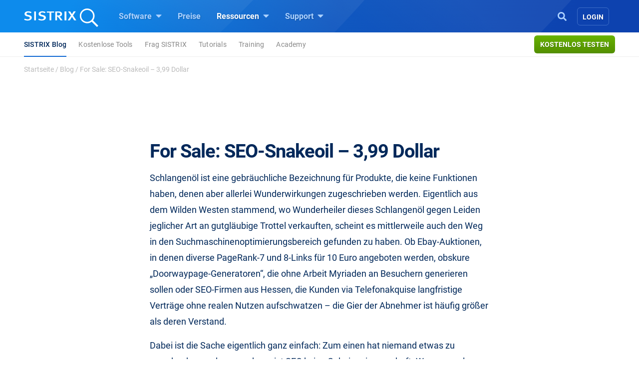

--- FILE ---
content_type: text/html; charset=UTF-8
request_url: https://www.sistrix.de/news/for-sale-seo-snakeoil-3-99-dollar/
body_size: 19311
content:
<!doctype html><html class="no-js h-100" lang="de" xml:lang="de"><head><meta charset="UTF-8"><title>For Sale: SEO-Snakeoil – 3,99 Dollar - SISTRIX</title><meta name="viewport" content="width=device-width"><link rel="profile" href="//gmpg.org/xfn/11"><link rel="pingback" href="https://www.sistrix.de/xmlrpc.php"><meta name="viewport" content="width=device-width, initial-scale=1.0"><link rel="apple-touch-icon" sizes="180x180" href="https://www.sistrix.de/apple-touch-icon.png"><link rel="icon" type="image/png" sizes="32x32" href="https://www.sistrix.de/favicon-32x32.png"><link rel="icon" type="image/png" sizes="16x16" href="https://www.sistrix.de/favicon-16x16.png"><link rel="manifest" href="/manifest-de.json" /><link rel="mask-icon" href="/safari-pinned-tab.svg" color="#0078c8" /><meta name="msapplication-TileColor" content="#1269D3"><meta name="theme-color" content="#ffffff"><meta name="author" content=""><meta name='robots' content='index, follow, max-image-preview:large, max-snippet:-1, max-video-preview:-1' /><style>img:is([sizes="auto" i], [sizes^="auto," i]) { contain-intrinsic-size: 3000px 1500px }</style><meta name="description" content="Schlangenöl ist eine gebräuchliche Bezeichnung für Produkte, die keine Funktionen haben, denen aber allerlei Wunderwirkungen zugeschrieben werden." /><link rel="canonical" href="https://www.sistrix.de/news/for-sale-seo-snakeoil-3-99-dollar/" /><meta property="og:locale" content="de_DE" /><meta property="og:type" content="article" /><meta property="og:title" content="For Sale: SEO-Snakeoil – 3,99 Dollar - SISTRIX" /><meta property="og:description" content="Schlangenöl ist eine gebräuchliche Bezeichnung für Produkte, die keine Funktionen haben, denen aber allerlei Wunderwirkungen zugeschrieben werden." /><meta property="og:url" content="https://www.sistrix.de/news/for-sale-seo-snakeoil-3-99-dollar/" /><meta property="og:site_name" content="SISTRIX" /><meta property="article:published_time" content="2007-09-30T01:12:00+00:00" /><meta property="article:modified_time" content="2020-06-02T15:47:47+00:00" /><meta name="author" content="Johannes Beus" /><meta name="twitter:card" content="summary_large_image" /><meta name="twitter:label1" content="Verfasst von" /><meta name="twitter:data1" content="Johannes Beus" /><meta name="twitter:label2" content="Geschätzte Lesezeit" /><meta name="twitter:data2" content="1 Minute" /> <script type="application/ld+json" class="yoast-schema-graph">{"@context":"https://schema.org","@graph":[{"@type":"Article","@id":"https://www.sistrix.de/news/for-sale-seo-snakeoil-3-99-dollar/#article","isPartOf":{"@id":"https://www.sistrix.de/news/for-sale-seo-snakeoil-3-99-dollar/"},"author":{"name":"Johannes Beus","@id":"https://www.sistrix.de/#/schema/person/0ae1c84ad1eea4891fc442ef3968a137"},"headline":"For Sale: SEO-Snakeoil – 3,99 Dollar","datePublished":"2007-09-30T01:12:00+00:00","dateModified":"2020-06-02T15:47:47+00:00","mainEntityOfPage":{"@id":"https://www.sistrix.de/news/for-sale-seo-snakeoil-3-99-dollar/"},"wordCount":218,"commentCount":10,"publisher":{"@id":"https://www.sistrix.de/#organization"},"inLanguage":"de","potentialAction":[{"@type":"CommentAction","name":"Comment","target":["https://www.sistrix.de/news/for-sale-seo-snakeoil-3-99-dollar/#respond"]}]},{"@type":"WebPage","@id":"https://www.sistrix.de/news/for-sale-seo-snakeoil-3-99-dollar/","url":"https://www.sistrix.de/news/for-sale-seo-snakeoil-3-99-dollar/","name":"For Sale: SEO-Snakeoil – 3,99 Dollar - SISTRIX","isPartOf":{"@id":"https://www.sistrix.de/#website"},"datePublished":"2007-09-30T01:12:00+00:00","dateModified":"2020-06-02T15:47:47+00:00","description":"Schlangenöl ist eine gebräuchliche Bezeichnung für Produkte, die keine Funktionen haben, denen aber allerlei Wunderwirkungen zugeschrieben werden.","breadcrumb":{"@id":"https://www.sistrix.de/news/for-sale-seo-snakeoil-3-99-dollar/#breadcrumb"},"inLanguage":"de","potentialAction":[{"@type":"ReadAction","target":["https://www.sistrix.de/news/for-sale-seo-snakeoil-3-99-dollar/"]}]},{"@type":"BreadcrumbList","@id":"https://www.sistrix.de/news/for-sale-seo-snakeoil-3-99-dollar/#breadcrumb","itemListElement":[{"@type":"ListItem","position":1,"name":"Startseite","item":"https://www.sistrix.de/"},{"@type":"ListItem","position":2,"name":"Blog","item":"https://www.sistrix.de/news/"},{"@type":"ListItem","position":3,"name":"For Sale: SEO-Snakeoil – 3,99 Dollar"}]},{"@type":"WebSite","@id":"https://www.sistrix.de/#website","url":"https://www.sistrix.de/","name":"SISTRIX","description":"SISTRIX (DE)","publisher":{"@id":"https://www.sistrix.de/#organization"},"potentialAction":[{"@type":"SearchAction","target":{"@type":"EntryPoint","urlTemplate":"https://www.sistrix.de/?s={search_term_string}"},"query-input":{"@type":"PropertyValueSpecification","valueRequired":true,"valueName":"search_term_string"}}],"inLanguage":"de"},{"@type":"Organization","@id":"https://www.sistrix.de/#organization","name":"SISTRIX","url":"https://www.sistrix.de/","logo":{"@type":"ImageObject","inLanguage":"de","@id":"https://www.sistrix.de/#/schema/logo/image/","url":"https://www.sistrix.de/wp-content/uploads/sites/20/2020/12/logo-Speaker-page-1.png","contentUrl":"https://www.sistrix.de/wp-content/uploads/sites/20/2020/12/logo-Speaker-page-1.png","width":632,"height":632,"caption":"SISTRIX"},"image":{"@id":"https://www.sistrix.de/#/schema/logo/image/"}},{"@type":"Person","@id":"https://www.sistrix.de/#/schema/person/0ae1c84ad1eea4891fc442ef3968a137","name":"Johannes Beus","image":{"@type":"ImageObject","inLanguage":"de","@id":"https://www.sistrix.de/#/schema/person/image/","url":"https://www.sistrix.de/wp-content/uploads/sites/20/2025/01/cropped-IMG_7438-96x96.jpg","contentUrl":"https://www.sistrix.de/wp-content/uploads/sites/20/2025/01/cropped-IMG_7438-96x96.jpg","caption":"Johannes Beus"},"description":"Johannes Beus ist Gründer und Geschäftsführer von SISTRIX."}]}</script> <link href='https://assets.sistrix.com' rel='preconnect' /><link href='https://cdn.sistrix.com' rel='preconnect' /><link rel='stylesheet' id='jetpack-layout-grid-css' href='https://www.sistrix.de/wp-content/plugins/layout-grid/style.css?ver=1700466982' media='all' /><link rel='stylesheet' id='mediaelement-css' href='https://www.sistrix.de/wp-includes/js/mediaelement/mediaelementplayer-legacy.min.css?ver=4.2.17' media='all' /><link rel='stylesheet' id='wp-mediaelement-css' href='https://www.sistrix.de/wp-includes/js/mediaelement/wp-mediaelement.min.css?ver=6.8.3' media='all' /><link rel='stylesheet' id='view_editor_gutenberg_frontend_assets-css' href='https://www.sistrix.de/wp-content/plugins/toolset-blocks/public/css/views-frontend.css?ver=3.6.20' media='all' /><style id='view_editor_gutenberg_frontend_assets-inline-css'>.wpv-sort-list-dropdown.wpv-sort-list-dropdown-style-default > span.wpv-sort-list,.wpv-sort-list-dropdown.wpv-sort-list-dropdown-style-default .wpv-sort-list-item {border-color: #cdcdcd;}.wpv-sort-list-dropdown.wpv-sort-list-dropdown-style-default .wpv-sort-list-item a {color: #444;background-color: #fff;}.wpv-sort-list-dropdown.wpv-sort-list-dropdown-style-default a:hover,.wpv-sort-list-dropdown.wpv-sort-list-dropdown-style-default a:focus {color: #000;background-color: #eee;}.wpv-sort-list-dropdown.wpv-sort-list-dropdown-style-default .wpv-sort-list-item.wpv-sort-list-current a {color: #000;background-color: #eee;}
.wpv-sort-list-dropdown.wpv-sort-list-dropdown-style-default > span.wpv-sort-list,.wpv-sort-list-dropdown.wpv-sort-list-dropdown-style-default .wpv-sort-list-item {border-color: #cdcdcd;}.wpv-sort-list-dropdown.wpv-sort-list-dropdown-style-default .wpv-sort-list-item a {color: #444;background-color: #fff;}.wpv-sort-list-dropdown.wpv-sort-list-dropdown-style-default a:hover,.wpv-sort-list-dropdown.wpv-sort-list-dropdown-style-default a:focus {color: #000;background-color: #eee;}.wpv-sort-list-dropdown.wpv-sort-list-dropdown-style-default .wpv-sort-list-item.wpv-sort-list-current a {color: #000;background-color: #eee;}.wpv-sort-list-dropdown.wpv-sort-list-dropdown-style-grey > span.wpv-sort-list,.wpv-sort-list-dropdown.wpv-sort-list-dropdown-style-grey .wpv-sort-list-item {border-color: #cdcdcd;}.wpv-sort-list-dropdown.wpv-sort-list-dropdown-style-grey .wpv-sort-list-item a {color: #444;background-color: #eeeeee;}.wpv-sort-list-dropdown.wpv-sort-list-dropdown-style-grey a:hover,.wpv-sort-list-dropdown.wpv-sort-list-dropdown-style-grey a:focus {color: #000;background-color: #e5e5e5;}.wpv-sort-list-dropdown.wpv-sort-list-dropdown-style-grey .wpv-sort-list-item.wpv-sort-list-current a {color: #000;background-color: #e5e5e5;}
.wpv-sort-list-dropdown.wpv-sort-list-dropdown-style-default > span.wpv-sort-list,.wpv-sort-list-dropdown.wpv-sort-list-dropdown-style-default .wpv-sort-list-item {border-color: #cdcdcd;}.wpv-sort-list-dropdown.wpv-sort-list-dropdown-style-default .wpv-sort-list-item a {color: #444;background-color: #fff;}.wpv-sort-list-dropdown.wpv-sort-list-dropdown-style-default a:hover,.wpv-sort-list-dropdown.wpv-sort-list-dropdown-style-default a:focus {color: #000;background-color: #eee;}.wpv-sort-list-dropdown.wpv-sort-list-dropdown-style-default .wpv-sort-list-item.wpv-sort-list-current a {color: #000;background-color: #eee;}.wpv-sort-list-dropdown.wpv-sort-list-dropdown-style-grey > span.wpv-sort-list,.wpv-sort-list-dropdown.wpv-sort-list-dropdown-style-grey .wpv-sort-list-item {border-color: #cdcdcd;}.wpv-sort-list-dropdown.wpv-sort-list-dropdown-style-grey .wpv-sort-list-item a {color: #444;background-color: #eeeeee;}.wpv-sort-list-dropdown.wpv-sort-list-dropdown-style-grey a:hover,.wpv-sort-list-dropdown.wpv-sort-list-dropdown-style-grey a:focus {color: #000;background-color: #e5e5e5;}.wpv-sort-list-dropdown.wpv-sort-list-dropdown-style-grey .wpv-sort-list-item.wpv-sort-list-current a {color: #000;background-color: #e5e5e5;}.wpv-sort-list-dropdown.wpv-sort-list-dropdown-style-blue > span.wpv-sort-list,.wpv-sort-list-dropdown.wpv-sort-list-dropdown-style-blue .wpv-sort-list-item {border-color: #0099cc;}.wpv-sort-list-dropdown.wpv-sort-list-dropdown-style-blue .wpv-sort-list-item a {color: #444;background-color: #cbddeb;}.wpv-sort-list-dropdown.wpv-sort-list-dropdown-style-blue a:hover,.wpv-sort-list-dropdown.wpv-sort-list-dropdown-style-blue a:focus {color: #000;background-color: #95bedd;}.wpv-sort-list-dropdown.wpv-sort-list-dropdown-style-blue .wpv-sort-list-item.wpv-sort-list-current a {color: #000;background-color: #95bedd;}</style><style id='global-styles-inline-css'>:root{--wp--preset--aspect-ratio--square: 1;--wp--preset--aspect-ratio--4-3: 4/3;--wp--preset--aspect-ratio--3-4: 3/4;--wp--preset--aspect-ratio--3-2: 3/2;--wp--preset--aspect-ratio--2-3: 2/3;--wp--preset--aspect-ratio--16-9: 16/9;--wp--preset--aspect-ratio--9-16: 9/16;--wp--preset--color--black: #000000;--wp--preset--color--cyan-bluish-gray: #abb8c3;--wp--preset--color--white: #ffffff;--wp--preset--color--pale-pink: #f78da7;--wp--preset--color--vivid-red: #cf2e2e;--wp--preset--color--luminous-vivid-orange: #ff6900;--wp--preset--color--luminous-vivid-amber: #fcb900;--wp--preset--color--light-green-cyan: #7bdcb5;--wp--preset--color--vivid-green-cyan: #00d084;--wp--preset--color--pale-cyan-blue: #8ed1fc;--wp--preset--color--vivid-cyan-blue: #0693e3;--wp--preset--color--vivid-purple: #9b51e0;--wp--preset--gradient--vivid-cyan-blue-to-vivid-purple: linear-gradient(135deg,rgba(6,147,227,1) 0%,rgb(155,81,224) 100%);--wp--preset--gradient--light-green-cyan-to-vivid-green-cyan: linear-gradient(135deg,rgb(122,220,180) 0%,rgb(0,208,130) 100%);--wp--preset--gradient--luminous-vivid-amber-to-luminous-vivid-orange: linear-gradient(135deg,rgba(252,185,0,1) 0%,rgba(255,105,0,1) 100%);--wp--preset--gradient--luminous-vivid-orange-to-vivid-red: linear-gradient(135deg,rgba(255,105,0,1) 0%,rgb(207,46,46) 100%);--wp--preset--gradient--very-light-gray-to-cyan-bluish-gray: linear-gradient(135deg,rgb(238,238,238) 0%,rgb(169,184,195) 100%);--wp--preset--gradient--cool-to-warm-spectrum: linear-gradient(135deg,rgb(74,234,220) 0%,rgb(151,120,209) 20%,rgb(207,42,186) 40%,rgb(238,44,130) 60%,rgb(251,105,98) 80%,rgb(254,248,76) 100%);--wp--preset--gradient--blush-light-purple: linear-gradient(135deg,rgb(255,206,236) 0%,rgb(152,150,240) 100%);--wp--preset--gradient--blush-bordeaux: linear-gradient(135deg,rgb(254,205,165) 0%,rgb(254,45,45) 50%,rgb(107,0,62) 100%);--wp--preset--gradient--luminous-dusk: linear-gradient(135deg,rgb(255,203,112) 0%,rgb(199,81,192) 50%,rgb(65,88,208) 100%);--wp--preset--gradient--pale-ocean: linear-gradient(135deg,rgb(255,245,203) 0%,rgb(182,227,212) 50%,rgb(51,167,181) 100%);--wp--preset--gradient--electric-grass: linear-gradient(135deg,rgb(202,248,128) 0%,rgb(113,206,126) 100%);--wp--preset--gradient--midnight: linear-gradient(135deg,rgb(2,3,129) 0%,rgb(40,116,252) 100%);--wp--preset--font-size--small: 13px;--wp--preset--font-size--medium: 20px;--wp--preset--font-size--large: 36px;--wp--preset--font-size--x-large: 42px;--wp--preset--spacing--20: 0.44rem;--wp--preset--spacing--30: 0.67rem;--wp--preset--spacing--40: 1rem;--wp--preset--spacing--50: 1.5rem;--wp--preset--spacing--60: 2.25rem;--wp--preset--spacing--70: 3.38rem;--wp--preset--spacing--80: 5.06rem;--wp--preset--shadow--natural: 6px 6px 9px rgba(0, 0, 0, 0.2);--wp--preset--shadow--deep: 12px 12px 50px rgba(0, 0, 0, 0.4);--wp--preset--shadow--sharp: 6px 6px 0px rgba(0, 0, 0, 0.2);--wp--preset--shadow--outlined: 6px 6px 0px -3px rgba(255, 255, 255, 1), 6px 6px rgba(0, 0, 0, 1);--wp--preset--shadow--crisp: 6px 6px 0px rgba(0, 0, 0, 1);}:where(.is-layout-flex){gap: 0.5em;}:where(.is-layout-grid){gap: 0.5em;}body .is-layout-flex{display: flex;}.is-layout-flex{flex-wrap: wrap;align-items: center;}.is-layout-flex > :is(*, div){margin: 0;}body .is-layout-grid{display: grid;}.is-layout-grid > :is(*, div){margin: 0;}:where(.wp-block-columns.is-layout-flex){gap: 2em;}:where(.wp-block-columns.is-layout-grid){gap: 2em;}:where(.wp-block-post-template.is-layout-flex){gap: 1.25em;}:where(.wp-block-post-template.is-layout-grid){gap: 1.25em;}.has-black-color{color: var(--wp--preset--color--black) !important;}.has-cyan-bluish-gray-color{color: var(--wp--preset--color--cyan-bluish-gray) !important;}.has-white-color{color: var(--wp--preset--color--white) !important;}.has-pale-pink-color{color: var(--wp--preset--color--pale-pink) !important;}.has-vivid-red-color{color: var(--wp--preset--color--vivid-red) !important;}.has-luminous-vivid-orange-color{color: var(--wp--preset--color--luminous-vivid-orange) !important;}.has-luminous-vivid-amber-color{color: var(--wp--preset--color--luminous-vivid-amber) !important;}.has-light-green-cyan-color{color: var(--wp--preset--color--light-green-cyan) !important;}.has-vivid-green-cyan-color{color: var(--wp--preset--color--vivid-green-cyan) !important;}.has-pale-cyan-blue-color{color: var(--wp--preset--color--pale-cyan-blue) !important;}.has-vivid-cyan-blue-color{color: var(--wp--preset--color--vivid-cyan-blue) !important;}.has-vivid-purple-color{color: var(--wp--preset--color--vivid-purple) !important;}.has-black-background-color{background-color: var(--wp--preset--color--black) !important;}.has-cyan-bluish-gray-background-color{background-color: var(--wp--preset--color--cyan-bluish-gray) !important;}.has-white-background-color{background-color: var(--wp--preset--color--white) !important;}.has-pale-pink-background-color{background-color: var(--wp--preset--color--pale-pink) !important;}.has-vivid-red-background-color{background-color: var(--wp--preset--color--vivid-red) !important;}.has-luminous-vivid-orange-background-color{background-color: var(--wp--preset--color--luminous-vivid-orange) !important;}.has-luminous-vivid-amber-background-color{background-color: var(--wp--preset--color--luminous-vivid-amber) !important;}.has-light-green-cyan-background-color{background-color: var(--wp--preset--color--light-green-cyan) !important;}.has-vivid-green-cyan-background-color{background-color: var(--wp--preset--color--vivid-green-cyan) !important;}.has-pale-cyan-blue-background-color{background-color: var(--wp--preset--color--pale-cyan-blue) !important;}.has-vivid-cyan-blue-background-color{background-color: var(--wp--preset--color--vivid-cyan-blue) !important;}.has-vivid-purple-background-color{background-color: var(--wp--preset--color--vivid-purple) !important;}.has-black-border-color{border-color: var(--wp--preset--color--black) !important;}.has-cyan-bluish-gray-border-color{border-color: var(--wp--preset--color--cyan-bluish-gray) !important;}.has-white-border-color{border-color: var(--wp--preset--color--white) !important;}.has-pale-pink-border-color{border-color: var(--wp--preset--color--pale-pink) !important;}.has-vivid-red-border-color{border-color: var(--wp--preset--color--vivid-red) !important;}.has-luminous-vivid-orange-border-color{border-color: var(--wp--preset--color--luminous-vivid-orange) !important;}.has-luminous-vivid-amber-border-color{border-color: var(--wp--preset--color--luminous-vivid-amber) !important;}.has-light-green-cyan-border-color{border-color: var(--wp--preset--color--light-green-cyan) !important;}.has-vivid-green-cyan-border-color{border-color: var(--wp--preset--color--vivid-green-cyan) !important;}.has-pale-cyan-blue-border-color{border-color: var(--wp--preset--color--pale-cyan-blue) !important;}.has-vivid-cyan-blue-border-color{border-color: var(--wp--preset--color--vivid-cyan-blue) !important;}.has-vivid-purple-border-color{border-color: var(--wp--preset--color--vivid-purple) !important;}.has-vivid-cyan-blue-to-vivid-purple-gradient-background{background: var(--wp--preset--gradient--vivid-cyan-blue-to-vivid-purple) !important;}.has-light-green-cyan-to-vivid-green-cyan-gradient-background{background: var(--wp--preset--gradient--light-green-cyan-to-vivid-green-cyan) !important;}.has-luminous-vivid-amber-to-luminous-vivid-orange-gradient-background{background: var(--wp--preset--gradient--luminous-vivid-amber-to-luminous-vivid-orange) !important;}.has-luminous-vivid-orange-to-vivid-red-gradient-background{background: var(--wp--preset--gradient--luminous-vivid-orange-to-vivid-red) !important;}.has-very-light-gray-to-cyan-bluish-gray-gradient-background{background: var(--wp--preset--gradient--very-light-gray-to-cyan-bluish-gray) !important;}.has-cool-to-warm-spectrum-gradient-background{background: var(--wp--preset--gradient--cool-to-warm-spectrum) !important;}.has-blush-light-purple-gradient-background{background: var(--wp--preset--gradient--blush-light-purple) !important;}.has-blush-bordeaux-gradient-background{background: var(--wp--preset--gradient--blush-bordeaux) !important;}.has-luminous-dusk-gradient-background{background: var(--wp--preset--gradient--luminous-dusk) !important;}.has-pale-ocean-gradient-background{background: var(--wp--preset--gradient--pale-ocean) !important;}.has-electric-grass-gradient-background{background: var(--wp--preset--gradient--electric-grass) !important;}.has-midnight-gradient-background{background: var(--wp--preset--gradient--midnight) !important;}.has-small-font-size{font-size: var(--wp--preset--font-size--small) !important;}.has-medium-font-size{font-size: var(--wp--preset--font-size--medium) !important;}.has-large-font-size{font-size: var(--wp--preset--font-size--large) !important;}.has-x-large-font-size{font-size: var(--wp--preset--font-size--x-large) !important;}
:where(.wp-block-post-template.is-layout-flex){gap: 1.25em;}:where(.wp-block-post-template.is-layout-grid){gap: 1.25em;}
:where(.wp-block-columns.is-layout-flex){gap: 2em;}:where(.wp-block-columns.is-layout-grid){gap: 2em;}
:root :where(.wp-block-pullquote){font-size: 1.5em;line-height: 1.6;}</style><style id='block-spacing-styles-inline-css'>.spacing-container.space-1{height:80px;background:none}@media (max-width: 1199.98px){.spacing-container.space-1{height:60px}}@media (max-width: 991.98px){.spacing-container.space-1{height:40px}}.spacing-container.space-2{height:160px;background:none}@media (max-width: 1199.98px){.spacing-container.space-2{height:140px}}@media (max-width: 991.98px){.spacing-container.space-2{height:80px}}.spacing-container.space-3{height:240px;background:none}@media (max-width: 1199.98px){.spacing-container.space-3{height:200px}}@media (max-width: 991.98px){.spacing-container.space-3{height:100px}}.page-id-144256 .spacing-container.space-2,.page-id-80024 .spacing-container.space-2,.page-id-79328 .spacing-container.space-2,.page-id-17012 .spacing-container.space-2,.page-id-40769 .spacing-container.space-2,.page-id-138727 .spacing-container.space-2,.page-id-80009 .spacing-container.space-2,.page-id-79304 .spacing-container.space-2,.page-id-17006 .spacing-container.space-2,.page-id-40763 .spacing-container.space-2,.page-id-144208 .spacing-container.space-2,.page-id-80018 .spacing-container.space-2,.page-id-79322 .spacing-container.space-2,.page-id-17000 .spacing-container.space-2,.page-id-40775 .spacing-container.space-2,.page-id-25041 .spacing-container.space-2,.page-id-207133 .spacing-container.space-2{height:160px;background:none}@media (max-width: 1199.98px){.page-id-144256 .spacing-container.space-2,.page-id-80024 .spacing-container.space-2,.page-id-79328 .spacing-container.space-2,.page-id-17012 .spacing-container.space-2,.page-id-40769 .spacing-container.space-2,.page-id-138727 .spacing-container.space-2,.page-id-80009 .spacing-container.space-2,.page-id-79304 .spacing-container.space-2,.page-id-17006 .spacing-container.space-2,.page-id-40763 .spacing-container.space-2,.page-id-144208 .spacing-container.space-2,.page-id-80018 .spacing-container.space-2,.page-id-79322 .spacing-container.space-2,.page-id-17000 .spacing-container.space-2,.page-id-40775 .spacing-container.space-2,.page-id-25041 .spacing-container.space-2,.page-id-207133 .spacing-container.space-2{height:140px}}@media (max-width: 991.98px){.page-id-144256 .spacing-container.space-2,.page-id-80024 .spacing-container.space-2,.page-id-79328 .spacing-container.space-2,.page-id-17012 .spacing-container.space-2,.page-id-40769 .spacing-container.space-2,.page-id-138727 .spacing-container.space-2,.page-id-80009 .spacing-container.space-2,.page-id-79304 .spacing-container.space-2,.page-id-17006 .spacing-container.space-2,.page-id-40763 .spacing-container.space-2,.page-id-144208 .spacing-container.space-2,.page-id-80018 .spacing-container.space-2,.page-id-79322 .spacing-container.space-2,.page-id-17000 .spacing-container.space-2,.page-id-40775 .spacing-container.space-2,.page-id-25041 .spacing-container.space-2,.page-id-207133 .spacing-container.space-2{height:140px}}.page-id-144256 .spacing-container.space-3,.page-id-80024 .spacing-container.space-3,.page-id-79328 .spacing-container.space-3,.page-id-17012 .spacing-container.space-3,.page-id-40769 .spacing-container.space-3,.page-id-138727 .spacing-container.space-3,.page-id-80009 .spacing-container.space-3,.page-id-79304 .spacing-container.space-3,.page-id-17006 .spacing-container.space-3,.page-id-40763 .spacing-container.space-3,.page-id-144208 .spacing-container.space-3,.page-id-80018 .spacing-container.space-3,.page-id-79322 .spacing-container.space-3,.page-id-17000 .spacing-container.space-3,.page-id-40775 .spacing-container.space-3,.page-id-25041 .spacing-container.space-3,.page-id-207133 .spacing-container.space-3{height:240px;background:none}@media (max-width: 1199.98px){.page-id-144256 .spacing-container.space-3,.page-id-80024 .spacing-container.space-3,.page-id-79328 .spacing-container.space-3,.page-id-17012 .spacing-container.space-3,.page-id-40769 .spacing-container.space-3,.page-id-138727 .spacing-container.space-3,.page-id-80009 .spacing-container.space-3,.page-id-79304 .spacing-container.space-3,.page-id-17006 .spacing-container.space-3,.page-id-40763 .spacing-container.space-3,.page-id-144208 .spacing-container.space-3,.page-id-80018 .spacing-container.space-3,.page-id-79322 .spacing-container.space-3,.page-id-17000 .spacing-container.space-3,.page-id-40775 .spacing-container.space-3,.page-id-25041 .spacing-container.space-3,.page-id-207133 .spacing-container.space-3{height:200px}}@media (max-width: 991.98px){.page-id-144256 .spacing-container.space-3,.page-id-80024 .spacing-container.space-3,.page-id-79328 .spacing-container.space-3,.page-id-17012 .spacing-container.space-3,.page-id-40769 .spacing-container.space-3,.page-id-138727 .spacing-container.space-3,.page-id-80009 .spacing-container.space-3,.page-id-79304 .spacing-container.space-3,.page-id-17006 .spacing-container.space-3,.page-id-40763 .spacing-container.space-3,.page-id-144208 .spacing-container.space-3,.page-id-80018 .spacing-container.space-3,.page-id-79322 .spacing-container.space-3,.page-id-17000 .spacing-container.space-3,.page-id-40775 .spacing-container.space-3,.page-id-25041 .spacing-container.space-3,.page-id-207133 .spacing-container.space-3{height:200px}}</style><link rel='stylesheet' id='tablepress-default-css' href='https://www.sistrix.de/wp-content/plugins/tablepress/css/build/default.css?ver=3.2.6' media='all' /><link rel='stylesheet' id='styles-app-css' href='https://www.sistrix.de/wp-content/themes/sistrix-child/assets/css/app.css?ver=1769506120' media='all' /> <script src="https://www.sistrix.de/wp-content/plugins/toolset-blocks/vendor/toolset/common-es/public/toolset-common-es-frontend.js?ver=175000" id="toolset-common-es-frontend-js"></script> <link rel="https://api.w.org/" href="https://www.sistrix.de/wp-json/" /><link rel="alternate" title="JSON" type="application/json" href="https://www.sistrix.de/wp-json/wp/v2/posts/678" /><link rel="EditURI" type="application/rsd+xml" title="RSD" href="https://www.sistrix.de/xmlrpc.php?rsd" /><link rel='shortlink' href='https://www.sistrix.de/?p=678' /><link rel="alternate" title="oEmbed (JSON)" type="application/json+oembed" href="https://www.sistrix.de/wp-json/oembed/1.0/embed?url=https%3A%2F%2Fwww.sistrix.de%2Fnews%2Ffor-sale-seo-snakeoil-3-99-dollar%2F" /><link rel="alternate" title="oEmbed (XML)" type="text/xml+oembed" href="https://www.sistrix.de/wp-json/oembed/1.0/embed?url=https%3A%2F%2Fwww.sistrix.de%2Fnews%2Ffor-sale-seo-snakeoil-3-99-dollar%2F&#038;format=xml" /> <script>window.dataLayer=window.dataLayer||[];dataLayer.push({'wp_utype':'visitor','wp_aut':'Johannes Beus','wp_cat':'Allgemein','wp_tags':'','wp_posttype':'post','wp_month':'09','wp_year':'2007',event:'wpPageInfo'});</script> <script>window.addEventListener("load",function(){ var c={script:false,link:false}; function ls(s) { if(!['script','link'].includes(s)||c[s]){return;}c[s]=true; var d=document,f=d.getElementsByTagName(s)[0],j=d.createElement(s); if(s==='script'){j.async=true;j.src='https://www.sistrix.de/wp-content/plugins/toolset-blocks/vendor/toolset/blocks/public/js/frontend.js?v=1.6.16';}else{ j.rel='stylesheet';j.href='https://www.sistrix.de/wp-content/plugins/toolset-blocks/vendor/toolset/blocks/public/css/style.css?v=1.6.16';} f.parentNode.insertBefore(j, f); }; function ex(){ls('script');ls('link')} window.addEventListener("scroll", ex, {once: true}); if (('IntersectionObserver' in window) && ('IntersectionObserverEntry' in window) && ('intersectionRatio' in window.IntersectionObserverEntry.prototype)) { var i = 0, fb = document.querySelectorAll("[class^='tb-']"), o = new IntersectionObserver(es => { es.forEach(e => { o.unobserve(e.target); if (e.intersectionRatio > 0) { ex();o.disconnect();}else{ i++;if(fb.length>i){o.observe(fb[i])}} }) }); if (fb.length) { o.observe(fb[i]) } } })</script> <noscript><link rel="stylesheet" href="https://www.sistrix.de/wp-content/plugins/toolset-blocks/vendor/toolset/blocks/public/css/style.css"> </noscript><link rel="preload" href="https://www.sistrix.de/wp-content/themes/sistrix-child/assets/webfonts/roboto/Roboto-Regular.woff2" as="font" type="font/woff2" crossorigin><link rel="preload" href="https://www.sistrix.de/wp-content/themes/sistrix-child/assets/webfonts/roboto/Roboto-Medium.woff2" as="font" type="font/woff2" crossorigin><link rel="preload" href="https://www.sistrix.de/wp-content/themes/sistrix-child/assets/webfonts/roboto/Roboto-Bold.woff2" as="font" type="font/woff2" crossorigin><link rel="preload" href="https://www.sistrix.de/wp-content/themes/sistrix-child/assets/webfonts/sailec/3674DF_0_0.woff2" as="font" type="font/woff2" crossorigin><link rel="preload" href="https://www.sistrix.de/wp-content/themes/sistrix-child/assets/css/fonts.css" as="font" type="font/ttf" crossorigin="anonymous"><style>h1,h2,h3,h4,h5,h6{margin:0;padding:0;color:#00285A;font-family:"Roboto", Arial, sans-serif;font-weight:700}@media (max-width: 767.98px){h1,h2,h3,h4,h5,h6{word-break:break-word}}h1{line-height:3.2rem;font-size:2.375rem;letter-spacing:-1px}h1 b,h1 strong{letter-spacing:-0.4px;font-family:"Roboto", Arial, sans-serif;font-weight:700}@media (max-width: 767.98px){h1{line-height:2.75rem;font-size:2.125rem}}h2,.schema-faq-question{letter-spacing:-0.5px;font-size:1.875rem;font-weight:700;line-height:2.75rem}@media (max-width: 767.98px){h2,.schema-faq-question{font-size:1.75rem;line-height:2.625rem}}h2.wp-landingpage-heading{margin-top:5px;font-size:2.125rem;letter-spacing:-1px}h3{letter-spacing:-0.6px;line-height:2rem;font-size:1.625rem}@media (max-width: 767.98px){h3{line-height:2.25rem;font-size:1.625rem}}h4{letter-spacing:-0.6px;line-height:1.875rem;font-size:1.375rem}@media (max-width: 767.98px){h4{line-height:2rem;font-size:1.375rem}}h1.wp-block-heading,h2.wp-block-heading,h3.wp-block-heading,h4.wp-block-heading,h5.wp-block-heading,h6.wp-block-heading{margin:0;padding:0}h2.wp-block-heading{line-height:2.5rem;letter-spacing:-0.5px;font-size:2.125rem;font-weight:700}@media (max-width: 767.98px){h2.wp-block-heading{font-size:1.75rem;line-height:2.625rem}}.subheadline{font-size:1.125rem;line-height:1.75rem;font-family:"Roboto", Arial, sans-serif;color:#888;margin:0 auto}.subheadline p{letter-spacing:normal;margin-bottom:0}.subheadline p strong{font-family:"Roboto", Arial, sans-serif;font-weight:700}.subheadline a{color:#1269D3;text-decoration:none;background-color:transparent;border-bottom:2px solid #1269D3;transition:all 0.2s ease;font-family:"Roboto", Arial, sans-serif;font-weight:700}.section-headline{color:#00285A;margin-top:80px;font-family:"Roboto", Arial, sans-serif;font-weight:700;font-size:1.875rem;letter-spacing:-0.5px}.category{color:#1269D3;text-transform:uppercase;display:block;vertical-align:middle;line-height:1.5rem;position:relative;letter-spacing:0.3px;margin-bottom:0;font-family:"Roboto", Arial, sans-serif;font-weight:700;font-size:0.9375rem}.category.amazon{color:#ff8000}.category.social{color:#c02}.wp-block-category{color:#1269D3 !important;text-transform:uppercase;display:block;vertical-align:middle;line-height:1.5rem;position:relative;letter-spacing:0.3px !important;margin:0 auto -18px auto !important;text-align:center !important;font-family:"Roboto", Arial, sans-serif;font-weight:700;font-size:0.9375rem}ul,ol{font-family:"Roboto", Arial, sans-serif;color:#00285A}p{color:#00285A;font-size:1.125rem;line-height:2rem;font-family:"Roboto", Arial, sans-serif}p.bold-italic{font-family:"Roboto", Arial, sans-serif;font-weight:700;font-style:italic}p strong,p b{font-family:"Roboto", Arial, sans-serif;font-weight:700}p b>i,p i>b,p em>strong,p strong>em,p strong>i,p i>strong{font-family:"Roboto", Arial, sans-serif;font-weight:700;font-style:italic}@media (max-width: 575.98px){p{font-size:1.125rem}}p a{color:#1269D3;text-decoration:none;background-color:transparent;border-bottom:2px solid #1269D3;transition:all 0.2s ease;font-family:"Roboto", Arial, sans-serif;font-weight:700}p a:hover{text-decoration:none;border-bottom:none;transition:all 0.2s ease;cursor:pointer}p.wp-block-subheading{color:#888;font-size:1.125rem;line-height:2rem;margin-left:auto;margin-right:auto}.underlined,a.link{color:#00285A;border-bottom:dotted 1.5px #bbb;text-decoration:none}.underlined:hover,a.link:hover{border-bottom:solid 1.5px #1269D3;text-decoration:none;cursor:pointer}ol li .underlined{line-height:2rem}.content ul{font-size:1.125rem;line-height:2.25rem;list-style:none}.content ul li{position:relative;color:#00285A;font-size:1.125rem;line-height:2rem}.content ul li a{border-bottom:dotted 1px #00285A;text-decoration:none;color:#00285A}.content ul li a:hover{border-bottom:solid 1px #00285A}@media (max-width: 767.98px){.content ul li{word-break:break-word}}.content ul li::after{position:absolute;background-color:#1269D3;top:11px;left:0;z-index:1;width:9px;height:9px;border-radius:1px;content:"";transition:none}.content .underdotted,.content .underlined,.content a.link{color:#00285A;border-bottom:dotted 1.5px #bbb;text-decoration:none}.content .underdotted:hover,.content .underlined:hover,.content a.link:hover{border-bottom:solid 1.5px #1269D3;text-decoration:none;cursor:pointer}em{font-family:"Roboto", Arial, sans-serif;font-weight:700;font-style:italic}b,strong{font-family:"Roboto", Arial, sans-serif;font-weight:700}code{font-size:87.5%;color:#000;padding:4px;border-radius:6px;background:#1269d312;word-wrap:break-word}a:hover{cursor:pointer}</style><style>.show-user-loggedin {
        display:none        }
        .show-user-loggedout {
        display:block        }
        .show-usr-t {
        display:none        }
        .show-usr-c {
        display:block        }
        .show-usr-s {
        display:none        }
        .show-usr-g {
        display:block        }
        .hide-user-loggedin {
        display:block        }
        .hide-user-loggedout {
        display:none        }
        .hide-usr-t {
        display:block        }
        .hide-usr-c {
        display:none        }
        .hide-usr-s {
        display:block        }
        .hide-usr-g {
        display:none        }
        .hidden {
            display:none;
        }</style> <script type="text/javascript">window.uid = 0;
        window.lang = 'DE';
        const ssx = 'strx69794849e66c5863a28';
        function setCookie(cname, cvalue, exdays) {
            var d = new Date();
            d.setTime(d.getTime() + (exdays*24*60*60*1000));
            var expires = "expires="+d.toUTCString();
            document.cookie = cname + "=" + cvalue + "; " + expires + ";domain=.sistrix.de;path=/";
        }

                        const sgnp = '';</script> <script>'use strict';function _typeof(a){'@babel/helpers - typeof';return _typeof='function'==typeof Symbol&&'symbol'==typeof Symbol.iterator?function(a){return typeof a;}:function(a){return a&&'function'==typeof Symbol&&a.constructor===Symbol&&a!==Symbol.prototype?'symbol':typeof a;},_typeof(a);}function ownKeys(a,b){var c=Object.keys(a);if(Object.getOwnPropertySymbols){var d=Object.getOwnPropertySymbols(a);b&&(d=d.filter(function(b){return Object.getOwnPropertyDescriptor(a,b).enumerable;})),c.push.apply(c,d);}return c;}function _objectSpread(a){for(var b,c=1;c<arguments.length;c++)b=null==arguments[c]?{}:arguments[c],c%2?ownKeys(Object(b),!0).forEach(function(c){_defineProperty(a,c,b[c]);}):Object.getOwnPropertyDescriptors?Object.defineProperties(a,Object.getOwnPropertyDescriptors(b)):ownKeys(Object(b)).forEach(function(c){Object.defineProperty(a,c,Object.getOwnPropertyDescriptor(b,c));});return a;}function _defineProperty(a,b,c){return b=_toPropertyKey(b),b in a?Object.defineProperty(a,b,{value:c,enumerable:!0,configurable:!0,writable:!0}):a[b]=c,a;}function _toPropertyKey(a){var b=_toPrimitive(a,'string');return'symbol'===_typeof(b)?b:b+'';}function _toPrimitive(a,b){if('object'!==_typeof(a)||null===a)return a;var c=a[Symbol.toPrimitive];if(c!==void 0){var d=c.call(a,b||'default');if('object'!==_typeof(d))return d;throw new TypeError('@@toPrimitive must return a primitive value.');}return('string'===b?String:Number)(a);}var disableStr='ga-disable',queue=[];-1<document.cookie.indexOf('ga-disable=true')&&(window['ga-disable']=!0);function gaOptout(){document.cookie='ga-disable=true; expires=Thu, 31 Dec 2099 23:59:59 UTC; path=/',window[disableStr]=!0,alert('Die Erfassung des Nutzerverhaltens wurde in diesem Browser für diese Website deaktiviert.');}var disableReferrer=false,measurementId='G-KWB5NCWXNZ',measurementFile='/ga4tracking/analytics4-de.php',options={language:!0,screenSize:!0};window.gaDebugMode=!1;var defaultData={v:'2',tid:'G-KWB5NCWXNZ',dt:document.title,dl:disableReferrer?document.location.origin+document.location.pathname:document.location.origin+document.location.pathname+document.location.search,dp:document.location.pathname,dr:disableReferrer?void 0:document.referrer||void 0,ul:options.language?(navigator.language||'').toLowerCase():void 0,sr:options.screenSize?(window.screen||{}).width+'x'+(window.screen||{}).height:void 0,_p:hid,gcs:'G111',gcd:'11t1t1t1t5',dma_cps:'sypham',dma:1,tfd:Math.round(window.performance.now())},hid=Math.floor(Math.random()*900000000+1e8),_s=0,analyticsStarted=!1,events={},searchParams={},dataLoaded=!1,startTime=new Date().getTime(),activeTime=0,hasFocus=document.hasFocus(),isActive=!0,isVisible=!document.hidden;!0!==window['ga-disable']&&loadData();function loadData(){var a=new XMLHttpRequest();a.open('GET',measurementFile+'?tid='+measurementId+'&action=get_data',!0),a.onreadystatechange=function(){if(4==a.readyState)if(dataLoaded=!0,200==a.status){var b=JSON.parse(a.responseText);events=b.event_data,searchParams=b.search_params;}else console.warn('Failed to fetch data.');},a.send();}if(!0!==window['ga-disable'])var launchIntervalID=setInterval(function(){!analyticsStarted&&dataLoaded&&(analyticsStarted=!0,clearInterval(launchIntervalID),startAnalytics());},100);function startAnalytics(){var a=window.history,b=a.pushState;if(a.pushState=function(c){return'function'==typeof a.onpushstate&&a.onpushstate({state:c}),setTimeout(function(){track('page_view_history');},10),b.apply(a,arguments);},track('page_view',{},!1),0<searchParams.length){var c=new URLSearchParams(window.location.search),d='';searchParams.forEach(function(a){c.get(a)&&(d=c.get(a));}),''!=d&&setTimeout(function(){trackEvent('view_search_results',{search_term:d});},300);}window.gaFunc={trackEvent:trackEvent},queue.forEach(function(a){gtag(a.command,a.type,a.obj);}),queue=[],checkScrollPosition(),window.addEventListener('scroll',function(){checkScrollPosition();});}function track(a,b,c){var d={};if(!a.startsWith('gtm.')){if(b)for(var e in b){var f=b[e];'items'==e?f.forEach(function(a){if(a.id||a.item_id){var b={id:a.id?a.id:a.item_id?a.item_id:void 0,nm:a.name?a.name:a.item_name?a.item_name:void 0,af:a.affiliation?a.affiliation:a.item_affiliation?a.item_affiliation:void 0,cp:a.coupon?a.coupon:void 0,cu:a.currency?a.currency:void 0,ds:a.discount?a.discount:void 0,lp:a.index||0===a.index?a.index:void 0,br:a.brand?a.brand:a.item_brand?a.item_brand:void 0,ca:a.category?a.category:a.item_category?a.item_category:void 0,c2:a.category2?a.category2:a.item_category2?a.item_category2:void 0,c3:a.category3?a.category3:a.item_category3?a.item_category3:void 0,c4:a.category4?a.category4:a.item_category4?a.item_category4:void 0,c5:a.category5?a.category5:a.item_category5?a.item_category5:void 0,li:a.item_list_id?a.item_list_id:void 0,ln:a.item_list_name?a.item_list_name:void 0,va:a.variant?a.variant:a.item_variant?a.item_variant:void 0,lo:a.location_id?a.location_id:void 0,pr:a.price?a.price:void 0,qt:a.quantity?a.quantity:void 0};d['pr'+(a.index?a.index:1)]=serializeItem(b);}}):isNaN(f)||'boolean'==typeof f||''===f?d['ep.'+e.replace('ep.','').replace('epn.','')]=f:d['epn.'+e.replace('ep.','').replace('epn.','')]=f;}''==defaultData.dt&&(defaultData.dt=document.title);var g=_objectSpread(_objectSpread({},defaultData),d);window.gaDebugMode&&(g.debug_mode=!0),g.en=a,g=applyEventOverrides(g),sendRawData(g,c);}}function trackEvent(a,b){track(a,b,!0);}function serializeItem(a){var b=[];for(var c in a)a.hasOwnProperty(c)&&void 0!==a[c]&&b.push(encodeURIComponent(c)+a[c]);return b.join('~');}function serialize(a){var b=[];for(var c in a)a.hasOwnProperty(c)&&void 0!==a[c]&&b.push(encodeURIComponent(c)+'='+encodeURIComponent(a[c]));return b.join('&');}function sendRawData(a){var b=!(1<arguments.length&&void 0!==arguments[1])||arguments[1];if(!0!==window[disableStr]){var c=navigator||{},d=0;if(!(b&&'view_search_results'!=a.en&&(d=getActiveTime(),resetActiveTime(),36e4<d)))if(a._et=b&&0<d&&'view_search_results'!=a.en?d:void 0,a._s=++_s,c.sendBeacon)c.sendBeacon(measurementFile,serialize(a));else{var e=new XMLHttpRequest();e.open('POST',measurementFile,!0),e.send(serialize(a));}}}function gtag(a,b,c){'event'===a?window.gaFunc?window.gaFunc.trackEvent(b,c):queue.push({command:a,type:b,obj:c}):'config'===a?c.debug_mode&&!0==c.debug_mode?window.gaDebugMode=!0:console.warn('Tried to execute command \''+a+'\' with invalid parameters. Only debug_mode is supported.'):console.warn('Tried to execute unsupported or non-existent command \''+a+'\'');}function ga(){if(console.warn('The ga() function is deprecated and might become unavailable in a future release. Please use gtag() instead.'),'send'!=arguments[0])console.warn('Tried to execute unsupported command \''+arguments[0]+'\'');else if('event'==arguments[1]){var a={event_category:arguments[2],event_label:arguments[4],value:arguments[5]};window.gaFunc.trackEvent(arguments[3],a);}else if('event'==arguments[1].hitType){var a={event_category:arguments[1].eventCategory,event_label:arguments[1].eventLabel,value:arguments[1].eventValue};window.gaFunc.trackEvent(arguments[1].eventAction,a);}else console.warn('Tried to execute command with non-existent type \''+arguments[1]+'\'');}var oldPush;window.dataLayer&&window.dataLayer.push&&(oldPush=window.dataLayer.push),window.dataLayer=window.dataLayer||[],oldPush||(oldPush=window.dataLayer.push),window.dataLayer.push=function(a){if(oldPush&&oldPush.apply(window.dataLayer,[].slice.call(arguments,0)),a.event){var b=a.event;delete a.event,a.ecommerce&&(a=a.ecommerce),gtag('event',b,a);}else console.warn('Tried to push non-event data to dataLayer \''+a+'\'');};var scrollFlag=!1;function checkScrollPosition(){var a=100*((document.documentElement.scrollTop||document.body.scrollTop)/((document.documentElement.scrollHeight||document.body.scrollHeight)-document.documentElement.clientHeight));!scrollFlag&&90<=a&&(scrollFlag=!0,window.gaFunc.trackEvent('scroll',{percent_scrolled:90}));}function clickListener(a){var b=a.target;if((b&&'A'==b.tagName||(b=b.closest('a')),!!b)&&b&&'A'==b.tagName){var c=new URL(b.href),d=c.pathname.split('/').pop().match(/(.*)\.(pdf|xlsx?|docx?|txt|rtf|csv|exe|pages|key|pp(s|t|tx)|7z|pkg|rar|gz|bz|tar|dmg|iso|zip|avi|mov|mp4|mpe?g|wmv|midi?|mp3|wav|wma)($|\?)/);if(d)window.gaFunc.trackEvent('file_download',{file_name:d[1],file_extension:d[2],link_id:b.id,link_classes:b.classList.toString(),link_url:b.href,link_domain:c.hostname,link_text:b.innerText});else{var c=new URL(b.href);c.hostname.replace('www.','')!=window.location.hostname.replace('www.','')&&window.gaFunc.trackEvent('click',{link_id:b.id,link_classes:b.classList.toString(),link_url:b.href,link_domain:c.hostname,outbound:'true'});}}}document.addEventListener('click',clickListener),document.addEventListener('auxclick',clickListener),document.addEventListener('click',buttonClickListener),document.addEventListener('change',changeListener),document.addEventListener('submit',submitListener);var hasInteractedWithForm=!1;function buttonClickListener(a){if(!hasInteractedWithForm){var b=a.target;if(b&&b.form&&('BUTTON'==b.tagName||'INPUT'==b.tagName&&'submit'==b.type)){var c,d;hasInteractedWithForm=!0,window.gaFunc.trackEvent('form_start',{form_id:null!==(c=b.form.getAttribute('id'))&&void 0!==c?c:'',form_name:null!==(d=b.form.getAttribute('name'))&&void 0!==d?d:'',form_destination:b.form.action,form_length:b.form.elements.length});}}}function changeListener(a){if(!hasInteractedWithForm){var b=a.target;if(b&&('INPUT'==b.tagName||'SELECT'==b.tagName||'TEXTAREA'==b.tagName)){var c,d;hasInteractedWithForm=!0,window.gaFunc.trackEvent('form_start',{form_id:null!==(c=b.form.getAttribute('id'))&&void 0!==c?c:'',form_name:null!==(d=b.form.getAttribute('name'))&&void 0!==d?d:'',form_destination:b.form.action,form_length:b.form.elements.length,first_field_id:b.id,first_field_name:b.name,first_field_type:b.type,first_field_position:Array.from(b.form.elements).indexOf(b)+1});}}}function submitListener(a){var b=a.target,c=a.submitter;if(b&&'FORM'==b.tagName){var d,e;window.gaFunc.trackEvent('form_submit',{form_id:null!==(d=b.getAttribute('id'))&&void 0!==d?d:'',form_name:null!==(e=b.getAttribute('name'))&&void 0!==e?e:'',form_destination:c.formAction,form_length:b.elements.length,form_submit_text:''==c.innerText?c.value:c.innerText});}}function addEventListenerActiveTime(a,b){window.addEventListener(a,function(a){stopActiveTime(),b(a),isDocumentActive()&&startActiveTime();});}addEventListenerActiveTime('focus',function(){hasFocus=!0;}),addEventListenerActiveTime('blur',function(){hasFocus=!1;}),addEventListenerActiveTime('pageshow',function(){isActive=!0;}),addEventListenerActiveTime('pagehide',function(){isActive=!1,1e3<activeTime&&window.gaFunc.trackEvent('user_engagement');}),addEventListenerActiveTime('visibilitychange',function(){isVisible=!document.hidden;});function isDocumentActive(){return hasFocus&&isActive&&isVisible;}function startActiveTime(){startTime=new Date().getTime();}function stopActiveTime(){activeTime=getActiveTime();}function getActiveTime(){var a=0;return isDocumentActive()&&(a=new Date().getTime()-startTime),a+activeTime;}function resetActiveTime(){startActiveTime(),activeTime=0;}function applyEventOverrides(a){return 0<events.length&&events.forEach(function(b){if(b.__ogt_event_edit){var c,d,e=b.__ogt_event_edit;checkConditions({event_name_predicate:null!==(c=e.event_name_predicate)&&void 0!==c?c:void 0,conditions:null!==(d=e.conditions)&&void 0!==d?d:void 0},a)&&(a=applyEventParamOps(a,e.event_param_ops));}else if(b.__ogt_event_create){var f,g,h=b.__ogt_event_create;if(checkConditions({event_name_predicate:null!==(f=h.event_name_predicate)&&void 0!==f?f:void 0,conditions:null!==(g=h.conditions)&&void 0!==g?g:void 0},a)){var i=_objectSpread({},defaultData);h.merge_source_event_params&&(i=_objectSpread({},a)),i.en=h.new_event_name,h.event_param_ops&&(i=applyEventParamOps(i,h.event_param_ops)),sendRawData(i);}}}),a;}function applyEventParamOps(a,b){return b.forEach(function(b){if(b.edit_param){var c=mapParam(b.edit_param.param_name);if('event_param'==b.edit_param.param_value.type){var d=a[mapParam(b.edit_param.param_value.event_param.param_name)];!d&&c.startsWith('ep.')&&(d=a[c.replace('ep.','epn.')]),a[c]=d;}else if('const_value'==b.edit_param.param_value.type){var d=b.edit_param.param_value.const_value;a[c]=d;}}}),a;}function checkConditions(a,b){var c=!0;if(a.event_name_predicate)if(!a.event_name_predicate.type)for(var d=0;d<a.event_name_predicate.length;d++){var e;c=c&&checkCondition(a.event_name_predicate[d].type,b.en,a.event_name_predicate[d].values[1].const_value,null!==(e=a.event_name_predicate[d].negate)&&void 0!==e&&e);}else{var f;c=c&&checkCondition(a.event_name_predicate.type,b.en,a.event_name_predicate.values[1].const_value,null!==(f=a.event_name_predicate.negate)&&void 0!==f&&f);}return a.conditions&&a.conditions[0].predicates.forEach(function(a){var d,e,f=mapParam(a.values[0].event_param.param_name),g=a.values[1].const_value,h=b[f];!h&&f.startsWith('ep.')&&(h=b[f.replace('ep.','epn.')]),c=c&&checkCondition(a.type,null!==(d=h)&&void 0!==d?d:'',g,null!==(e=a.negate)&&void 0!==e&&e);}),c;}function checkCondition(c,d,a){var b=!!(3<arguments.length&&void 0!==arguments[3])&&arguments[3],e=!1;return'eq'==c?e=d==a:'eqi'==c?e=d.toLowerCase()==a.toLowerCase():'re'==c?e=d.match('/'+a+'/'):'rei'==c?e=d.match('/'+a+'/i'):'gt'==c?e=d>a:'ge'==c?e=d>=a:'lt'==c?e=d<a:'le'==c?e=d<=a:'cn'==c?e=d.includes(a):'cni'==c?e=d.toLowerCase().includes(a.toLowerCase()):'sw'==c||'bw'==c?e=d.startsWith(a):'swi'==c||'bwi'==c?e=d.toLowerCase().startsWith(a.toLowerCase()):'ew'==c?e=d.endsWith(a):'ewi'==c&&(e=d.toLowerCase().endsWith(a.toLowerCase())),b&&(e=!e),e;}function mapParam(a){return'page_location'==a?'dl':'page_path'==a?'dp':'affiliation'==a?'ep.affiliation':'coupon'==a?'cp':'creative_slot'==a?'cs':'currency'==a?'cu':'discount'==a?'ds':'language'==a?'ul':'location_id'==a?'lo':'page_referrer'==a?'dr':'page_title'==a?'dt':'promotion_id'==a?'pi':'promotion_name'==a?'pn':'shipping'==a?'ep.shipping':'tax'==a?'ep.tax':'value'==a?'ep.value':'ep.'+a;}window.gaOptout=gaOptout,window.gtag=gtag,window.ga=ga;</script> </head><body id="body" class="wp-singular post-template-default single single-post postid-678 single-format-standard wp-theme-sistrix wp-child-theme-sistrix-child  de user-loggedout usr-g page-for-sale-seo-snakeoil-399-dollar d-flex flex-column h-100 toolbox-user-loggedout"><div id="app"><div id="navigation-mobile-overlay" class="d-lg-none"></div><div id="header-container"><div id="header-desktop" class="d-none d-lg-block"><div class="container h-100"><div class="row h-100 align-items-center justify-content-between"><div class="col"><div class="row"><div class="col-auto"> <a href="https://www.sistrix.de/"> <img width="150" height="38" class="logo" src="https://www.sistrix.com/wp-content/themes/sistrix-child/assets/images/logos/sistrix-logo-white.svg" alt="SISTRIX Logo" /> </a></div><div class="col-auto align-self-center"> <navigation-desktop :data='{"software":{"url":"https:\/\/www.sistrix.de\/","title":"Software","children":[{"url":"https:\/\/www.sistrix.de\/google\/","title":"Google-Optimierung"},{"url":"https:\/\/www.sistrix.de\/ai\/","title":"SISTRIX AI"},{"url":"https:\/\/www.sistrix.de\/amazon\/","title":"Erfolg auf Amazon"},{"url":"https:\/\/www.sistrix.de\/content-creator\/","title":"Instagram, YouTube & TikTok"}],"overlay":{"links":[{"url":"https:\/\/www.sistrix.de\/google\/","is_external":false,"external_lang":false,"title":"Bessere Rankings bei Google","icon":false,"icon_code":"<svg aria-hidden=\"true\" focusable=\"false\" data-prefix=\"fab\" data-icon=\"google\" class=\"svg-inline--fa fa-google fa-w-16\" role=\"img\" xmlns=\"http:\/\/www.w3.org\/2000\/svg\" viewBox=\"0 0 488 512\"><path fill=\"currentColor\" d=\"M488 261.8C488 403.3 391.1 504 248 504 110.8 504 0 393.2 0 256S110.8 8 248 8c66.8 0 123 24.5 166.3 64.9l-67.5 64.9C258.5 52.6 94.3 116.6 94.3 256c0 86.5 69.1 156.6 153.7 156.6 98.2 0 135-70.4 140.8-106.9H248v-85.3h236.1c2.3 12.7 3.9 24.9 3.9 41.4z\"><\/path><\/svg>","description":"Besser gefunden werden: analysiere deine St\u00e4rken, \u00fcberhole deine Wettbewerber und verbessere deine Webseite.","colors":{"icon":"#1269D3","square":"#E0EEFF"},"grid":"col-12"},{"url":"https:\/\/www.sistrix.de\/ai\/","is_external":false,"external_lang":false,"title":"Sichtbarkeit in AI-Antworten","icon":false,"icon_code":"<svg aria-hidden=\"true\" style=\"fill:#662dc8;\" focusable=\"false\" data-prefix=\"fab\" data-icon=\"instagram\" class=\"svg-inline--fa fa-w-14 ai-logo-lupe\" role=\"img\" xmlns=\"http:\/\/www.w3.org\/2000\/svg\" viewBox=\"0 0 200 200\"><path d=\"M69.84397,41.01681c-20.56306-6.38537-25.64972-11.47202-32.03509-32.03509-.32468-.75759-1.29872-1.08227-2.05631-.75759-.32468.10823-.64936.43291-.75759.75759-6.38537,20.56306-11.47202,25.64971-32.03509,32.03509-.75759.21645-1.19049,1.08227-.97404,1.83985.10823.43291.54113.86581.97404.97404,20.56306,6.38537,25.64972,11.47203,32.03509,32.03509.21645.75758,1.08227,1.19049,1.83985.97404.43291-.10822.86581-.54113.97404-.97404,6.38537-20.56306,11.47202-25.64972,32.03509-32.03509.75758-.21645,1.19049-1.08227.97404-1.83985-.10822-.43291-.54113-.86581-.97404-.97405Z\"\/>\n <path d=\"M99.38984,74.97094c-11.90493-3.67971-14.93528-6.71005-18.61498-18.61498-.21645-.43291-.75758-.64936-1.19049-.43291-.21645,0-.32468.21645-.43291.43291-3.67971,11.90493-6.71005,14.93528-18.61498,18.61498-.43291.10822-.75759.64936-.54113,1.08227,0,.21645.32468.43291.54113.54113,11.90494,3.67971,14.93528,6.71005,18.61498,18.61498.10822.43291.64936.75758,1.08227.54113.21645,0,.43291-.32468.54113-.54113,3.67971-11.90493,6.71005-14.93528,18.61498-18.61498.43291-.10822.75758-.64936.54113-1.08227,0-.21645-.32468-.43291-.54113-.54113Z\"\/><path d=\"M192.34003,186.16998c-7.65002,7.64001-20.04004,7.64001-27.69,0l-39.34003-39.33997c-.14001-.14001-.27997-.28003-.40002-.42999-9.45996,5.31-20.37,8.33997-31.96997,8.33997-36.17999,0-65.62-29.42999-65.62-65.60999,0-3.87,3.14001-7,7-7,3.87,0,7,3.13,7,7,0,28.46002,23.15997,51.60999,51.62,51.60999,9.75,0,18.87-2.71997,26.65002-7.42999,7.94-4.79999,14.48999-11.69,18.87-19.89001,3.88995-7.23999,6.08997-15.51001,6.08997-24.28998,0-28.46002-23.14996-51.62-51.60999-51.62-3.85999,0-7.71002.42999-11.42999,1.27002-3.78003.85999-7.52002-1.51001-8.37-5.28003-.85999-3.77002,1.51001-7.52002,5.27997-8.37,4.73999-1.07001,9.62-1.62,14.52002-1.62,36.17999,0,65.60999,29.44,65.60999,65.62,0,10.38-2.41998,20.20001-6.73999,28.92999.40997.33002.81.70001,1.19,1.08002l39.34003,39.33997c7.63995,7.65002,7.63995,20.04004,0,27.69Z\"\/><\/svg>","description":"Analysiere und verbessere deine Sichtbarkeit in AI-Suchmaschinen: Mentions, Rankings und Citations.","colors":{"icon":"#662dc8","square":"#eae1ff"},"grid":"col-12"},{"url":"https:\/\/www.sistrix.de\/amazon\/","is_external":false,"external_lang":false,"title":"Erfolg im Amazon Marketplace","icon":false,"icon_code":"<svg aria-hidden=\"true\" focusable=\"false\" data-prefix=\"fab\" data-icon=\"amazon\" class=\"svg-inline--fa fa-amazon fa-w-14\" role=\"img\" xmlns=\"http:\/\/www.w3.org\/2000\/svg\" viewBox=\"0 0 448 512\"><path fill=\"currentColor\" d=\"M257.2 162.7c-48.7 1.8-169.5 15.5-169.5 117.5 0 109.5 138.3 114 183.5 43.2 6.5 10.2 35.4 37.5 45.3 46.8l56.8-56S341 288.9 341 261.4V114.3C341 89 316.5 32 228.7 32 140.7 32 94 87 94 136.3l73.5 6.8c16.3-49.5 54.2-49.5 54.2-49.5 40.7-.1 35.5 29.8 35.5 69.1zm0 86.8c0 80-84.2 68-84.2 17.2 0-47.2 50.5-56.7 84.2-57.8v40.6zm136 163.5c-7.7 10-70 67-174.5 67S34.2 408.5 9.7 379c-6.8-7.7 1-11.3 5.5-8.3C88.5 415.2 203 488.5 387.7 401c7.5-3.7 13.3 2 5.5 12zm39.8 2.2c-6.5 15.8-16 26.8-21.2 31-5.5 4.5-9.5 2.7-6.5-3.8s19.3-46.5 12.7-55c-6.5-8.3-37-4.3-48-3.2-10.8 1-13 2-14-.3-2.3-5.7 21.7-15.5 37.5-17.5 15.7-1.8 41-.8 46 5.7 3.7 5.1 0 27.1-6.5 43.1z\"><\/path><\/svg>","description":"Transparenz f\u00fcr die weltweit gr\u00f6\u00dfte Produktsuchmaschine: Marken, H\u00e4ndler, Produkte und Keywords.","colors":{"icon":"#FF8000","square":"#FFEDDB"},"grid":"col-12"}],"showcase":false},"is_active":false},"pricing":{"url":"https:\/\/www.sistrix.de\/preise\/","title":"Preise","children":[{"url":"https:\/\/www.sistrix.de\/google\/","title":"Google-Optimierung"},{"url":"https:\/\/www.sistrix.de\/ai\/","title":"SISTRIX AI"},{"url":"https:\/\/www.sistrix.de\/amazon\/","title":"Erfolg auf Amazon"},{"url":"https:\/\/www.sistrix.de\/content-creator\/","title":"Instagram, YouTube & TikTok"}],"overlay":"","is_active":false},"resources":{"url":"https:\/\/www.sistrix.de\/ressourcen\/","title":"Ressourcen","children":[{"url":"https:\/\/www.sistrix.de\/news\/","title":"SISTRIX Blog"},{"url":"https:\/\/www.sistrix.de\/kostenlose-tools\/","title":"Kostenlose Tools"},{"url":"https:\/\/www.sistrix.de\/frag-sistrix\/","title":"Frag SISTRIX"},{"url":"https:\/\/www.sistrix.de\/tutorials\/","title":"Tutorials"},{"url":"https:\/\/www.sistrix.de\/training\/","title":"Training"},{"url":"https:\/\/www.sistrix.de\/academy\/","title":"Academy"}],"overlay":{"links":[{"url":"https:\/\/www.sistrix.de\/news\/","is_external":false,"external_lang":false,"title":"SISTRIX Blog","icon":"far fa-edit","icon_code":false,"description":"News, Analysen & Hintergr\u00fcnde zu Google, Amazon & Co.","colors":{"icon":"#1269d3","square":"#EEEEEE"},"grid":"col-6"},{"url":"https:\/\/www.sistrix.de\/frag-sistrix\/","is_external":false,"external_lang":false,"title":"Frag SISTRIX","icon":"far fa-keyboard","icon_code":false,"description":"Wissensdatenbank rund um Google, SEO & Marketing.","colors":{"icon":"#1269d3","square":"#EEEEEE"},"grid":"col-6"},{"url":"https:\/\/www.sistrix.de\/tutorials\/","is_external":false,"external_lang":false,"title":"Tutorials","icon":"far fa-graduation-cap","icon_code":false,"description":"Schritt-f\u00fcr-Schritt-Anleitungen f\u00fcr h\u00e4ufige Aufgaben.","colors":{"icon":"#1269d3","square":"#EEEEEE"},"grid":"col-6"},{"url":"https:\/\/www.sistrix.de\/kostenlose-tools\/","is_external":false,"external_lang":false,"title":"Kostenlose Tools","icon":"far fa-pencil-ruler","icon_code":false,"description":"Auch ohne Account: hilfreiche Tools f\u00fcr viele Bereiche.","colors":{"icon":"#1269d3","square":"#EEEEEE"},"grid":"col-6"}],"showcase":[{"url":"https:\/\/www.sistrix.de\/training\/","title":"SISTRIX Training","icon":"far fa-search","icon_code":false,"description":"Live-Workshops in kleiner Runde f\u00fcr das perfekte SISTRIX-Verst\u00e4ndnis.","colors":{"icon":"#E6AC00","square":"#FFF1C7"}},{"url":"https:\/\/www.sistrix.de\/academy\/","title":"SISTRIX Academy","icon":"far fa-book","icon_code":false,"description":"Kostenlose Online-Kurse f\u00fcr alle wichtigen SEO-Grundlagen.","colors":{"icon":"#00C5B8","square":"#D6F6F4"}}]},"is_active":true},"support":{"url":"https:\/\/www.sistrix.de\/support\/","title":"Support","children":[{"url":"https:\/\/www.sistrix.de\/start","title":"Toolbox Schnelleinstieg"},{"url":"https:\/\/www.sistrix.de\/support\/handbuch\/","title":"Handbuch"},{"url":"https:\/\/www.sistrix.de\/changelog\/","title":"Neue Funktionen"},{"url":"https:\/\/www.sistrix.de\/support\/kontakt","title":"Support kontaktieren"}],"overlay":{"links":[{"url":"https:\/\/www.sistrix.de\/start","is_external":false,"external_lang":false,"title":"SISTRIX Schnelleinstieg","icon":"far fa-history","icon_code":false,"description":"Dein Einstieg in f\u00fcnf Minuten: lerne SISTRIX kennen.","colors":{"icon":"#1269d3","square":"#EEEEEE"},"grid":"col-6"},{"url":"https:\/\/www.sistrix.de\/changelog\/","is_external":false,"external_lang":false,"title":"Neue Funktionen","icon":"far fa-rocket","icon_code":false,"description":"Neue Features, Analysen und Daten in SISTRIX.","colors":{"icon":"#1269d3","square":"#EEEEEE"},"grid":"col-6"},{"url":"https:\/\/www.sistrix.de\/support\/handbuch\/","is_external":false,"external_lang":false,"title":"Handbuch","icon":"far fa-book-open","icon_code":false,"description":"Alle Funktionen und Daten ausf\u00fchrlich erkl\u00e4rt.","colors":{"icon":"#1269d3","square":"#EEEEEE"},"grid":"col-6"},{"url":"https:\/\/www.sistrix.de\/support\/kontakt\/","is_external":false,"external_lang":false,"title":"Kontakt","icon":"far fa-headset","icon_code":false,"description":"Echte Menschen: kontaktiere den SISTRIX-Support.","colors":{"icon":"#1269d3","square":"#EEEEEE"},"grid":"col-6"}],"showcase":false},"is_active":false}}' active="software"></navigation-desktop></div></div></div><div class="col-auto text-right actions"><div class="d-flex userloggedin align-items-center"><header-search index="de_searchables" :is_app="false" language="de" placeholder="Webseite durchsuchen" host="https://www.sistrix.de"></header-search> <script src="https://www.sistrix.de/wp-content/themes/sistrix-child/assets/js/strx.js?v=1"></script> <script>authSession();
                        authName('loggedin-username', 'user-loggedin', 'user-guest');</script> <a id="user-loggedin" style="display:none" href="https://app.sistrix.com/"><div class="user-name" id="loggedin-username"></div> <img class="rounded-circle" width="50" height="50" src="https://app.sistrix.com/graphic/avatar/w/100.svg" alt="" /> </a> <a id="user-guest" class="login" href="https://app.sistrix.com"> Login </a></div></div></div></div></div><div id="header-mobile" class="d-lg-none"><div class="container-fluid h-100"><div class="row align-items-center h-100"><div class="col-3"> <navigation-mobile :data='{"software":{"url":"https:\/\/www.sistrix.de\/","title":"Software","toggle_at_click":true,"children":[{"url":"https:\/\/www.sistrix.de\/google\/","title":"Google-Optimierung"},{"url":"https:\/\/www.sistrix.de\/ai\/","title":"SISTRIX AI"},{"url":"https:\/\/www.sistrix.de\/amazon\/","title":"Erfolg auf Amazon"},{"url":"https:\/\/www.sistrix.de\/content-creator\/","title":"Instagram, YouTube & TikTok"}],"is_active":false},"pricing":{"url":"https:\/\/www.sistrix.de\/preise\/","title":"Preise","toggle_at_click":false,"children":null,"is_active":false},"resources":{"url":"https:\/\/www.sistrix.de\/ressourcen\/","title":"Ressourcen","toggle_at_click":false,"children":[{"url":"https:\/\/www.sistrix.de\/news\/","title":"SISTRIX Blog"},{"url":"https:\/\/www.sistrix.de\/kostenlose-tools\/","title":"Kostenlose Tools"},{"url":"https:\/\/www.sistrix.de\/frag-sistrix\/","title":"Frag SISTRIX"},{"url":"https:\/\/www.sistrix.de\/tutorials\/","title":"Tutorials"},{"url":"https:\/\/www.sistrix.de\/training\/","title":"Training"},{"url":"https:\/\/www.sistrix.de\/academy\/","title":"Academy"}],"is_active":false},"support":{"url":"https:\/\/www.sistrix.de\/support\/","title":"Support","toggle_at_click":false,"children":[{"url":"https:\/\/www.sistrix.de\/start","title":"Toolbox Schnelleinstieg"},{"url":"https:\/\/www.sistrix.de\/support\/handbuch\/","title":"Handbuch"},{"url":"https:\/\/www.sistrix.de\/changelog\/","title":"Neue Funktionen"},{"url":"https:\/\/www.sistrix.de\/support\/kontakt","title":"Support kontaktieren"}],"is_active":false},"login":{"url":"https:\/\/app.sistrix.com","title":"Login","is_login":true},"trial":{"url":"https:\/\/app.sistrix.com\/booking\/order","title":"Book Now","is_trial":true}}'></navigation-mobile></div><div class="col-6 text-center"> <a href="https://www.sistrix.de/"> <img class="logo" width="120" height="31" src="https://www.sistrix.com/wp-content/themes/sistrix-child/assets/images/logos/sistrix-logo-white.svg" alt="SISTRIX Logo" /> </a></div><div class="col-3 text-right"><header-search index="de_searchables" language="de" placeholder="Webseite durchsuchen"></header-search></div></div></div></div><div id="subnavigation-desktop" class="d-none d-lg-block"><div class="container"><div id="subnavigation-trial"><form method="get" action="https://app.sistrix.com/account/create/de/"> <input type="hidden" name="ssxt" value="h5fi9"> <input type="hidden" name="ssx" value="strx69794849e66c5863a28"> <input type="hidden" name="ssxl" value="de"> <input type="hidden" name="ssxr" value="https://www.sistrix.de/news/for-sale-seo-snakeoil-3-99-dollar/"> <input type="text" name="name" class="input hnpt" tabindex="-1" autocomplete="off" placeholder="Name" value=""> <button type="submit" id="header-form-button" class="btn btn-success">Kostenlos testen</button></form></div><ul><li class="active"><a href="https://www.sistrix.de/news/">SISTRIX Blog</a></li><li class=""><a href="https://www.sistrix.de/kostenlose-tools/">Kostenlose Tools</a></li><li class=""><a href="https://www.sistrix.de/frag-sistrix/">Frag SISTRIX</a></li><li class=""><a href="https://www.sistrix.de/tutorials/">Tutorials</a></li><li class=""><a href="https://www.sistrix.de/training/">Training</a></li><li class=""><a href="https://www.sistrix.de/academy/">Academy</a></li></ul></div></div><div id="breadcrumb"> <span><span><a href="https://www.sistrix.de/">Startseite</a></span> / <span><a href="https://www.sistrix.de/news/">Blog</a></span> / <span class="breadcrumb_last" aria-current="page"><strong>For Sale: SEO-Snakeoil – 3,99 Dollar</strong></span></span></div></div><div id="app-content"><div class="container"><div class="content content-limited"><h1>For Sale: SEO-Snakeoil – 3,99 Dollar</h1><div class="details"></div><div id="magic-cat-power" style="position:relative;top: -25px;" v-waypoint="{ active: true, callback: onScrollSetStickyToc, intersectionOptions: { threshold: [0,1] } }"></div><div class="text-content"><div class="content-sidebar"><div class="post-details-desktop"><div class="post-author"><div class="avatars"><div class="avatar"> <img alt='Johannes Beus' src='https://www.sistrix.com/wp-content/uploads/sites/20/2025/01/cropped-IMG_7438-45x45.jpg' srcset='https://www.sistrix.com/wp-content/uploads/sites/20/2025/01/cropped-IMG_7438-90x90.jpg 2x' class='avatar avatar-45 photo avatar rounded-circle mr-3 lazy' height='45' width='45' decoding='async'/></div></div><div class="names"> Johannes Beus<div class="note"> (Autor)</div></div></div><div class="post-published"> <label>Veröffentlicht:</label> <span>30.09.2007</span></div><div class="post-updated"> <label>Aktualisiert:</label> <span>02.06.2020</span></div></div><div class="sidebar-toc d-none d-lg-block"><div class="parent-page"></div><ul class="sidebar-links"></ul></div></div><p>Schlangenöl ist eine gebräuchliche Bezeichnung für Produkte, die keine Funktionen haben, denen aber allerlei Wunderwirkungen zugeschrieben werden. Eigentlich aus dem Wilden Westen stammend, wo Wunderheiler dieses Schlangenöl gegen Leiden jeglicher Art an gutgläubige Trottel verkauften, scheint es mittlerweile auch den Weg in den Suchmaschinenoptimierungsbereich gefunden zu haben. Ob Ebay-Auktionen, in denen diverse PageRank-7 und 8-Links für 10 Euro angeboten werden, obskure „Doorwaypage-Generatoren“, die ohne Arbeit Myriaden an Besuchern generieren sollen oder SEO-Firmen aus Hessen, die Kunden via Telefonakquise langfristige Verträge ohne realen Nutzen aufschwatzen – die Gier der Abnehmer ist häufig größer als deren Verstand.</p><p>Dabei ist die Sache eigentlich ganz einfach: Zum einen hat niemand etwas zu verschenken und zum anderen ist SEO keine Geheimwissenschaft. Wenn nun also jemand daher kommt, der entweder Produkte deutlich unter dem Marktdurchschnitt anbietet, Wunder durch seine „SEO-Geheimnisse“ verspricht oder gar beides kombiniert, so ist extreme Vorsicht geboten. <a href="https://www.sistrix.de/support/seo-einsteiger-guide/">Suchmaschinenoptimierung </a>ist zum größten Teil ein solides Handwerk und zum kleinen Teil noch die richtige „Intuition“ aber es gibt keine Abkürzungen zum Ziel: Vor dem Algorithmus sind alle Webseiten gleich. Ich kann also vor jedem „Geschäft“ nur empfehlen, sorgsam zu überlegen, welchen Vorteil der Geschäftspartner für sich erzielt und erst danach zu entscheiden. Soviel als Wort zum Sonntag.</p></div><div class="post-details-mobile"><div class="post-author"><div class="avatars"><div class="avatar"> <img alt='Johannes Beus' src='https://www.sistrix.com/wp-content/uploads/sites/20/2025/01/cropped-IMG_7438-45x45.jpg' srcset='https://www.sistrix.com/wp-content/uploads/sites/20/2025/01/cropped-IMG_7438-90x90.jpg 2x' class='avatar avatar-45 photo avatar rounded-circle mr-3 lazy' height='45' width='45' decoding='async'/></div></div><div class="names"> Johannes Beus<div class="note"> (Autor)</div></div></div><div class="post-published"> <label>Veröffentlicht:</label> <span>30.09.2007</span></div></div><div id="toc-bottom-mark" v-waypoint="{ active: true, callback: onScrollSetStickyBottomToc, intersectionOptions: { threshold: [0] } }"></div></div><div class="post-related"><div class="section-headline text-center">Ähnliche Beiträge</div><div class="spaceline"></div><div class="box-container-related mt-3"><div class="row justify-content-center"><div class="col-12 col-md-4"> <a class="box-clickable-container" href="https://www.sistrix.de/news/seo-tools-keyword-datenbank/"><div class="box box-hover box-blog remove-height-mobile mb-4 mb-md-5"><div class="body p-4"><div class="title substr-3">SEO-Tools: Keyword-Datenbank</div><div class="excerpt substr-4"> Nur ein kurzer Beitrag, da ich für die OMD morgen noch packen muss. Eine Keyword-Datenbank war – noch vor dem Blog &#8211; ein Hauptbestandteil dieser Webseite. Leider wurde dieser Service recht schnell missbraucht und ich hatte einige Anfragen irgendwelcher Scripte und Programme pro Sekunde und war gezwungen, den Dienst offline [&hellip;]...</div></div><div class="author py-3 px-4 position-static-mobile"> <img alt='Johannes Beus' src='https://www.sistrix.de/wp-content/uploads/sites/20/2025/01/cropped-IMG_7438-96x96.jpg' srcset='https://www.sistrix.de/wp-content/uploads/sites/20/2025/01/cropped-IMG_7438-96x96.jpg 2x' class='avatar avatar-96 photo avatar rounded-circle' height='96' width='96' loading='lazy' decoding='async'/><div class="details"><div class="name">Johannes Beus</div><div class="text-muted fs-14">23. September 2007</div></div></div></div> </a></div><div class="col-12 col-md-4"> <a class="box-clickable-container" href="https://www.sistrix.de/news/indexparty/"><div class="box box-hover box-blog remove-height-mobile mb-4 mb-md-5"><div class="body p-4"><div class="title substr-3">Indexparty</div><div class="excerpt substr-4"> In den Google-SERPs sind derzeit größere Veränderungen zu beobachten. Auf der ersten Resultat-Seite kann ich von gestern auf heute rund 13 Prozent, bei den ersten einhundert Ergebnissen sogar 21 Prozent veränderte Positionen beobachten – ein Wert, der sich schon lange nicht mehr in diesen Bereichen bewegt hat. Aber nicht nur, [&hellip;]...</div></div><div class="author py-3 px-4 position-static-mobile"> <img alt='Johannes Beus' src='https://www.sistrix.de/wp-content/uploads/sites/20/2025/01/cropped-IMG_7438-96x96.jpg' srcset='https://www.sistrix.de/wp-content/uploads/sites/20/2025/01/cropped-IMG_7438-96x96.jpg 2x' class='avatar avatar-96 photo avatar rounded-circle' height='96' width='96' loading='lazy' decoding='async'/><div class="details"><div class="name">Johannes Beus</div><div class="text-muted fs-14">21. September 2007</div></div></div></div> </a></div><div class="col-12 col-md-4"> <a class="box-clickable-container" href="https://www.sistrix.de/news/5-jahre-sistrix-seo-blog/"><div class="box box-hover box-blog remove-height-mobile mb-4 mb-md-5"><div class="body p-4"><div class="title substr-3">5 Jahre SISTRIX SEO-Blog</div><div class="excerpt substr-4"> Auf den Tag genau fünf Jahre ist es nun her, dass mit einem unscheinbaren Beitrag zu einem neuen Google-Rechenzentrum (damals hatten die noch Kürzel und nicht nur IPs), dieses Blog seinen Anfang nahm. Seitdem sind einige Beiträge zusammengekommen und, obwohl es immer mal wieder Formschwächen gab, hat mir das bloggen [&hellip;]...</div></div><div class="author py-3 px-4 position-static-mobile"> <img alt='Johannes Beus' src='https://www.sistrix.de/wp-content/uploads/sites/20/2025/01/cropped-IMG_7438-96x96.jpg' srcset='https://www.sistrix.de/wp-content/uploads/sites/20/2025/01/cropped-IMG_7438-96x96.jpg 2x' class='avatar avatar-96 photo avatar rounded-circle' height='96' width='96' loading='lazy' decoding='async'/><div class="details"><div class="name">Johannes Beus</div><div class="text-muted fs-14">19. September 2007</div></div></div></div> </a></div></div></div></div></div></div> <script type="application/ld+json">{
            "@context": "https://schema.org",
            "@type": "Organization",
            "url": "https://www.sistrix.de",
            "logo": "https://www.sistrix.de/downloads/logos/sistrix-logo.png"
        }</script> <script type="application/ld+json">{
            "@context": "http://schema.org",
            "@type": "WebSite",
            "url": "https://www.sistrix.de",
            "potentialAction": {
                "@type": "SearchAction",
                "target": "https://www.sistrix.de/?s={s}",
                "query-input": "required name=s"
            }
        }</script> </div><div id="footer-container" class="py-3 mt-auto"><div class="footer-inner"><div id="language-switcher" class="closed"><div class="current-language" onclick="toggleLanguage();"> <img width="20" height="16" src="https://www.sistrix.com/wp-content/themes/sistrix-child/assets/images/flags/de.svg" alt="Aktuelle Sprache" /></div><div id="language-switcher-dropdown"><div class="row"><div class="col"> <a href="https://www.sistrix.de"> <img width="20" height="16" src="https://www.sistrix.com/wp-content/themes/sistrix-child/assets/images/flags/de.svg" alt="German SISTRIX Website" /> <span>Deutsch</span> </a> <a href="https://www.sistrix.com"> <img width="20" height="16" src="https://www.sistrix.com/wp-content/themes/sistrix-child/assets/images/flags/gb.svg" alt="English SISTRIX Website" /> <span>Englisch</span> </a> <a href="https://www.sistrix.es"> <img width="20" height="16" src="https://www.sistrix.com/wp-content/themes/sistrix-child/assets/images/flags/es.svg" alt="Spanish SISTRIX Website" /> <span>Spanish</span> </a></div><div class="col"> <a href="https://www.sistrix.it"> <img width="20" height="16" src="https://www.sistrix.com/wp-content/themes/sistrix-child/assets/images/flags/it.svg" alt="Italian SISTRIX Website" /> <span>Italian</span> </a> <a href="https://www.sistrix.fr"> <img width="20" height="16" src="https://www.sistrix.com/wp-content/themes/sistrix-child/assets/images/flags/fr.svg" alt="French SISTRIX Website" /> <span>French</span> </a></div></div></div></div> <script type="text/javascript">function toggleLanguage() {
                var x = document.getElementById("language-switcher-dropdown");
                var y = document.getElementById("language-switcher");
                if (x.style.display !== "block") {
                    x.style.display = "block";
                } else {
                    x.style.display = "none";
                }

                if (y.classList.contains("closed")) {
                    y.classList.remove("closed");
                } else {
                    y.classList.add("closed");
                }
            }</script> <div class="container"> <navigation-footer :items='[{"title":"SISTRIX GmbH","url":"\/sistrix\/","links":[{"url":"https:\/\/www.sistrix.de\/sistrix\/","title":"\u00dcber uns","is_external":false,"external_lang":false},{"url":"https:\/\/www.sistrix.de\/karriere\/","title":"Karriere","is_external":false,"external_lang":false},{"url":"https:\/\/www.sistrix.de\/education","title":"Bildung","is_external":false,"external_lang":false},{"url":"https:\/\/www.sistrix.de\/sistrix\/datenschutz\/","title":"Datenschutz","is_external":false,"external_lang":false},{"url":"https:\/\/www.sistrix.de\/sistrix\/impressum\/","title":"Impressum","is_external":false,"external_lang":false}]},{"title":"Software","url":"\/","links":[{"url":"https:\/\/www.sistrix.de\/preise\/","title":"Preise","is_external":false,"external_lang":false},{"url":"https:\/\/www.sistrix.de\/google\/","title":"Google SEO","is_external":false,"external_lang":false},{"url":"https:\/\/www.sistrix.de\/amazon\/","title":"Amazon SEO","is_external":false,"external_lang":false},{"url":"https:\/\/www.sistrix.de\/content-creator\/","title":"Influencer finden","is_external":false,"external_lang":false}]},{"title":"Ressourcen","url":"\/ressourcen\/","links":[{"url":"https:\/\/www.sistrix.de\/frag-sistrix\/","title":"Frag SISTRIX","is_external":false,"external_lang":false},{"url":"https:\/\/www.sistrix.de\/training\/","title":"Training","is_external":false,"external_lang":false},{"url":"https:\/\/www.sistrix.de\/academy\/","title":"Academy","is_external":false,"external_lang":false},{"url":"https:\/\/www.sistrix.de\/news\/","title":"Blog","is_external":false,"external_lang":false},{"url":"https:\/\/www.sistrix.de\/kostenlose-tools\/","title":"Kostenlose Tools","is_external":false,"external_lang":false},{"url":"https:\/\/www.sistrix.de\/tutorials\/","title":"Tutorials","is_external":false,"external_lang":false},{"url":"https:\/\/www.sistrix.de\/alternativen\/","title":"Alternativen","is_external":false,"external_lang":false},{"url":"https:\/\/www.sistrix.de\/media-assets\/","title":"Media Assets","is_external":false,"external_lang":false}]},{"title":"Support","url":"\/support\/","links":[{"url":"https:\/\/www.sistrix.de\/support\/handbuch\/","title":"SISTRIX Handbuch","is_external":false,"external_lang":false},{"url":"https:\/\/www.sistrix.de\/changelog\/","title":"Neue Funktionen","is_external":false,"external_lang":false},{"url":"https:\/\/www.sistrix.de\/api\/","title":"API-Dokumentation","is_external":false,"external_lang":false},{"url":"https:\/\/www.sistrix.de\/support\/kontakt\/","title":"Support kontaktieren","is_external":false,"external_lang":false},{"url":"https:\/\/status.sistrix.com\/","title":"Status","is_external":false,"external_lang":false}]}]'></navigation-footer></div></div></div> <script type="speculationrules">{"prefetch":[{"source":"document","where":{"and":[{"href_matches":"\/*"},{"not":{"href_matches":["\/wp-*.php","\/wp-admin\/*","\/wp-content\/uploads\/sites\/20\/*","\/wp-content\/*","\/wp-content\/plugins\/*","\/wp-content\/themes\/sistrix-child\/*","\/wp-content\/themes\/sistrix\/*","\/*\\?(.+)"]}},{"not":{"selector_matches":"a[rel~=\"nofollow\"]"}},{"not":{"selector_matches":".no-prefetch, .no-prefetch a"}}]},"eagerness":"conservative"}]}</script> <script src="https://www.sistrix.de/wp-content/themes/sistrix-child/assets/js/app-cookies.js?ver=1603986258" id="script-app-cookies-js"></script> <script src="https://www.sistrix.de/wp-content/themes/sistrix-child/assets/js/app.js?ver=1764322479" id="script-app-js"></script> <script type="application/ld+json">{
        "@context": "http://schema.org",
        "@type": "WebSite",
        "url": "https://www.sistrix.de",
        "potentialAction": {
            "@type": "SearchAction",
            "target": "https://www.sistrix.de/?s={s}",
            "query-input": "required name=s"
        }
    }</script> <style>.embed-youtube {
        background-color: #000;
        margin-bottom: 30px;
        position: relative;
        padding-top: 56.25%;
        overflow: hidden;
        cursor: pointer;
    }
    .embed-youtube img {
        width: 100%;
        top: -16.84%;
        left: 0;
        opacity: 0.7;
    }
    .embed-youtube .embed-youtube-play {
        width: 68px;
        height: 48px;
        background-color: #333;
        box-shadow: 0 0 30px rgba( 0,0,0,0.6 );
        z-index: 1;
        opacity: 0.8;
        border-radius: 6px;
    }
    .embed-youtube .embed-youtube-play:before {
        content: "";
        border-style: solid;
        border-width: 15px 0 15px 26.0px;
        border-color: transparent transparent transparent #fff;
    }
    .embed-youtube img,
    .embed-youtube .embed-youtube-play {
        cursor: pointer;
    }
    .embed-youtube img,
    .embed-youtube iframe,
    .embed-youtube .embed-youtube-play,
    .embed-youtube .embed-youtube-play:before {
        position: absolute;
    }
    .embed-youtube .embed-youtube-play,
    .embed-youtube .embed-youtube-play:before {
        top: 50%;
        left: 50%;
        transform: translate3d( -50%, -50%, 0 );
    }
    .embed-youtube iframe {
        height: 100%;
        width: 100%;
        top: 0;
        left: 0;
    }

    .embed-youtube .embed-youtube-play:hover {
        background-color: #f00;
    }</style> <script>(function(){
        let YouTubeContainers = document.querySelectorAll(".embed-youtube");

        // Iterate over every YouTube container you may have
        for (let i = 0; i < YouTubeContainers.length; i++) {
            let container = YouTubeContainers[i];
            let imageSource = "https://img.youtube.com/vi/"+ container.dataset.videoId +"/sddefault.jpg";

            // Load the Thumbnail Image asynchronously
            let image = new Image();
            image.src = imageSource;
            image.addEventListener("load", function() {
                container.appendChild(image);
            });

            // When the user clicks on the container, load the embedded YouTube video
            container.addEventListener("click", function() {
                let iframe = document.createElement( "iframe" );

                iframe.setAttribute("frameborder", "0");
                iframe.setAttribute("allowfullscreen", "");
                iframe.setAttribute("allow", "accelerometer; autoplay; clipboard-write; encrypted-media; gyroscope; picture-in-picture");
                // Important: add the autoplay GET parameter, otherwise the user would need to click over the YouTube video again to play it
                iframe.setAttribute("src", "https://www.youtube.com/embed/"+ this.dataset.videoId +"?rel=0&showinfo=0&autoplay=1");

                // Clear Thumbnail and load the YouTube iframe
                this.innerHTML = "";
                this.appendChild( iframe );
            });
        }
    })();</script> <script type="text/javascript">var trial_amazon = {
        "title": "SISTRIX für Amazon",
        "info": "Erfolg im Amazon Marketplace",
        "button": "Kostenlos testen",
        "url": "https://app.sistrix.com/account/create/de/?ssxt=s35x9&ssx=strx69794849e66c5863a28&ssxl=de&ssxr=https://www.sistrix.de/news/for-sale-seo-snakeoil-3-99-dollar/"
    }
    var trial_google = {
        "title": "SISTRIX kostenlos testen",
        "info": "Kostenloser Test für 14 Tage",
        "button": "Kostenloser Test",
        "url": "https://app.sistrix.com/account/create/de/?ssxt=s35x9&ssx=strx69794849e66c5863a28&ssxl=de&ssxr=https://www.sistrix.de/news/for-sale-seo-snakeoil-3-99-dollar/"
    }</script> <script type="text/javascript" src="https://app.sistrix.com/info/_ticket_integration_js?ssx=strx69794849e66c5863a28"></script> <script type="text/javascript">async function getSsx() {
        const url = "./ajax/ssx.php";
        const response = await fetch(url);
        return await response.json();
    }
    document.addEventListener("DOMContentLoaded", function(){

        let links = document.querySelectorAll('.toolbox-link');
        for(let i = 0; i < links.length; i++) {

            links[i].addEventListener('click', function(e){
                var evnt = e;
                e.preventDefault();
                getSsx().then((json) => {
                    window.location = evnt.target.href + '?ssx=' + json.ssx;
                });
                return false;
            });
        }
    });</script> </body></html>

--- FILE ---
content_type: text/html; charset=UTF-8
request_url: https://www.sistrix.de/ga4tracking/analytics4-de.php?tid=G-KWB5NCWXNZ&action=get_data
body_size: -576
content:
{"event_data":[{"__ogt_event_create":{"new_event_name":"generate_lead_doi","merge_source_event_params":true,"event_name_predicate":{"values":[{"type":"event_name"},{"type":"const","const_value":"generate_lead"}],"type":"eq"},"conditions":[{"predicates":[{"values":[{"type":"event_param","event_param":{"param_name":"lead_status"}},{"type":"const","const_value":"doi"}],"type":"eq"}]}]}},{"__ogt_event_create":{"new_event_name":"generate_lead","merge_source_event_params":false,"event_name_predicate":{"values":[{"type":"event_name"},{"type":"const","const_value":"generate_lead"}],"type":"eq"},"conditions":[{"predicates":[]}]}},{"__ogt_event_create":{"new_event_name":"start_funnel","merge_source_event_params":false,"event_name_predicate":{"values":[{"type":"event_name"},{"type":"const","const_value":"start_funnel"}],"type":"eq"},"conditions":[{"predicates":[]}]}},{"__ogt_event_create":{"new_event_name":"qualify_lead","merge_source_event_params":false,"event_name_predicate":{"values":[{"type":"event_name"},{"type":"const","const_value":"qualify_lead"}],"type":"eq"},"conditions":[{"predicates":[]}]}},{"__ogt_event_create":{"new_event_name":"generate_lead_soi","merge_source_event_params":true,"event_name_predicate":{"values":[{"type":"event_name"},{"type":"const","const_value":"generate_lead"}],"type":"eq"},"conditions":[{"predicates":[{"values":[{"type":"event_param","event_param":{"param_name":"lead_status"}},{"type":"const","const_value":"soi"}],"type":"eq"}]}]}},{"__ogt_event_create":{"new_event_name":"phone_verification","merge_source_event_params":false,"event_name_predicate":{"values":[{"type":"event_name"},{"type":"const","const_value":"phone_verification"}],"type":"eq"},"conditions":[{"predicates":[]}]}}],"search_params":["q","s","search","query","keyword"]}

--- FILE ---
content_type: image/svg+xml
request_url: https://www.sistrix.com/wp-content/themes/sistrix-child/assets/images/logos/sistrix-logo-white.svg
body_size: 1508
content:
<svg clip-rule="evenodd" fill-rule="evenodd" stroke-linejoin="round" stroke-miterlimit="1.41421" viewBox="0 0 114 29" xmlns="http://www.w3.org/2000/svg"><path d="m11.75 14.05c0 2.28-2.2 4.4-6.38 4.4-1.861.009-3.699-.412-5.37-1.23l1-1.74c1.374.729 2.905 1.114 4.46 1.12 2 0 3.22-.81 3.22-2.17 0-1-.76-1.65-2.44-2l-1.75-.43c-1.208-.183-2.322-.76-3.17-1.64-.454-.566-.694-1.274-.68-2 0-2.41 2.27-4.06 5.56-4.06 1.811-.019 3.596.432 5.18 1.31l-1.23 1.6c-1.183-.65-2.51-.994-3.86-1-1.61 0-2.67.74-2.67 1.86 0 .85.57 1.29 2.17 1.69l1.94.47c2.37.5 4.02 1.77 4.02 3.82zm17.48-3.9-1.94-.47c-1.61-.4-2.17-.84-2.17-1.69 0-1.12 1.06-1.86 2.67-1.86 1.347.004 2.671.348 3.85 1l1.23-1.6c-1.585-.862-3.367-1.296-5.17-1.26-3.29 0-5.56 1.65-5.56 4.06-.023.727.218 1.438.68 2 .846.893 1.965 1.481 3.18 1.67l1.75.42c1.68.39 2.44 1 2.44 2 0 1.36-1.21 2.17-3.22 2.17-1.542-.013-3.058-.397-4.42-1.12l-1 1.74c1.671.818 3.509 1.239 5.37 1.23 4.18 0 6.38-2.12 6.38-4.4-.05-2.04-1.7-3.31-4.07-3.89zm-13.86 8h2.79v-13.66h-2.79zm19.3-11.8h4.14v11.8h2.72v-11.76h4.11l.36-1.9h-11.33zm40.07 4.3 4.16-6.2h-3.22l-2.58 4.28-2.62-4.24h-3.31l4.4 6.35-5 7.35h3.34l3.26-5.43 3.38 5.43h3.25zm-18.31 4.25 2.41 3.29h-3.24l-1.42-2.12c-.762-1.256-1.702-2.394-2.79-3.38-.284-.275-.665-.426-1.06-.42v5.92h-2.68v-13.7h5c3.66 0 5.35 1.78 5.35 3.92v.002c0 2.068-1.702 3.77-3.77 3.77-.1 0-.2-.004-.3-.012.983.761 1.828 1.684 2.5 2.73zm-2-4.81c.485-.412.758-1.023.74-1.66 0-1.39-.9-2.1-3.31-2.1h-1.53v4.34h1.39c.93.126 1.876-.079 2.67-.58zm7.36 8.1h2.79v-13.7h-2.83zm49.66 10.16-8.09-8.09c-1.981 1.538-4.419 2.373-6.927 2.373-6.199 0-11.3-5.101-11.3-11.3s5.101-11.3 11.3-11.3 11.3 5.101 11.3 11.3c0 2.508-.835 4.946-2.373 6.927l8.09 8.09zm-15.11-7.94c4.976 0 9.07-4.094 9.07-9.07s-4.094-9.07-9.07-9.07-9.07 4.094-9.07 9.07c.005 4.974 4.096 9.065 9.07 9.07z" fill="#fff" fill-rule="nonzero"/></svg>